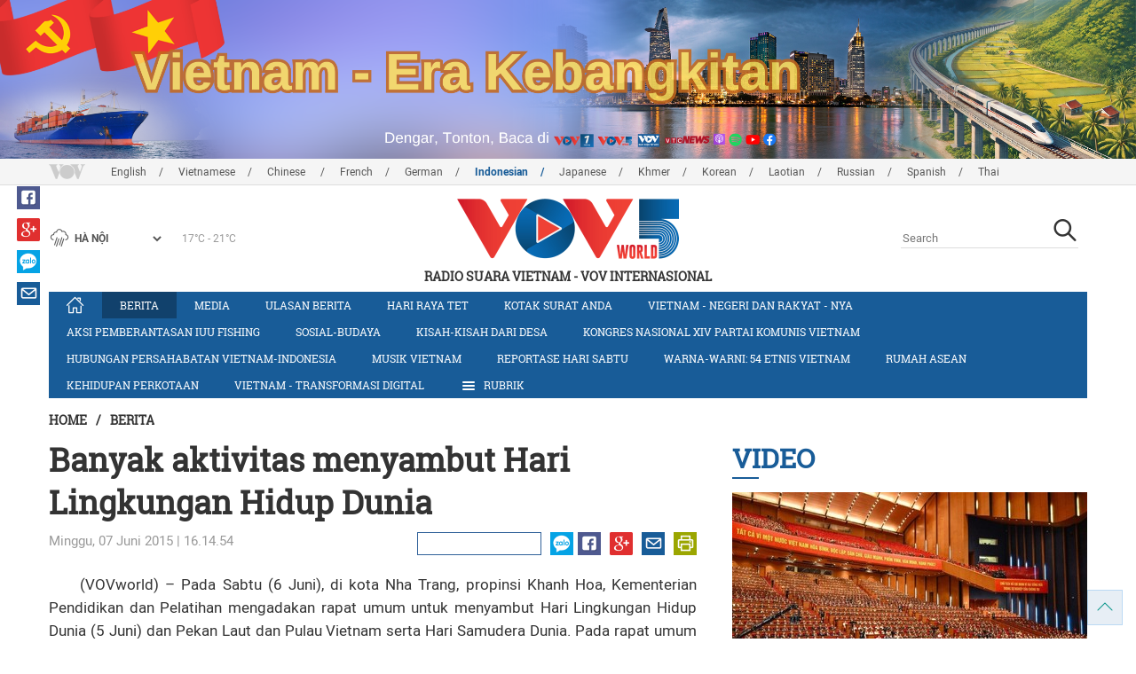

--- FILE ---
content_type: text/html; charset=utf-8
request_url: https://vovworld.vn/id-ID/berita/banyak-aktivitas-menyambut-hari-lingkungan-hidup-dunia-341152.vov
body_size: 14797
content:

<!DOCTYPE html>
<html xmlns="http://www.w3.org/1999/xhtml" xmlns:fb="http://www.facebook.com/2008/fbml" xmlns:og="http://ogp.me/ns#" itemscope="itemscope" itemtype="http://schema.org/WebPage" lang="en">
<head><title>
	Banyak aktivitas menyambut Hari Lingkungan Hidup Dunia
</title>
<!-- Meta -->
<meta http-equiv="content-type" content="text/html; charset=utf-8" /><meta name="robots" content="index,follow" /><meta id="ctl00_keywords" name="keywords" content="vovworld, vov, lingkungan hidup, dunia, Vietnam, aktivitas" /><meta id="ctl00_description" name="description" content="(VOVworld) – Pada Sabtu (6 Juni), di kota Nha Trang, propinsi Khanh Hoa, Kementerian Pendidikan dan Pelatihan mengadakan rapat umum untuk menyambut Hari Lingkungan Hidup Dunia (5 Juni) dan Pekan Laut dan Pulau Vietnam serta Hari Samudera Dunia. Pada rapat umum ini, Wakil Pimpinan Kementerian Pendidikan dan Pelatihan meminta kepada kader, pengelola, guru, dosen dan kira-kira 23 juta pelajar dan mahasiswa supaya aktif ikut serta pada aktivitas pembelaan lingkungan hidup, dan mengumpulkan sampah." /><meta http-equiv="X-UA-Compatible" content="IE=edge" /><link href="//static.vovworld.vn/favicon.ico" rel="shortcut icon" type="image/x-icon" /><meta name="viewport" content="width=device-width, initial-scale=1" />
<!-- Favicon -->
<!-- CSS Page -->

<script type="text/javascript" src="https://static.vovworld.vn/web/App_Themes/Jscripts/mobileswitcher.js"></script>
<link rel='stylesheet' href='https://static.vovworld.vn/web/App_Themes/Styles/css/news.min.css?v20220114' />

<link href="https://static.vovworld.vn/web/App_Themes/Jscripts/weather/css/widget_css.css?v20190423" rel="stylesheet" />
<link href="https://static.vovworld.vn/web/App_Themes/Jscripts/weather/css/weather-icons.min.css" rel="stylesheet" />
<link rel='stylesheet' href='https://static.vovworld.vn/web/App_Themes/Styles/css/ext.css?v20190423' />
<link rel='stylesheet' href="https://static.vovworld.vn/web/App_Themes/Styles/ZPlayer/zplayer.min.css" />
<style type="text/css">
.header .qc img {max-width: 100%;}
</style>

<!--[if lt IE 9]>
<script src="/Jscripts/modernizr.js"></script>
<script src="/Jscripts/respond.js"></script>
<![endif]-->
<script type="text/javascript">var currentServerDate = '26/01/2026 12.37.08';</script>
<script type="text/javascript">var root_url = "https://vovworld.vn/";</script>
<script type="text/javascript"> var host = 'https://vovworld.vn';</script>
<script type="text/javascript"> var loghost = 'https://vovworld.vn';</script>
<script type="text/javascript" src="https://static.vovworld.vn/web/App_Themes/Jscripts/vendor/jquery.min.js"></script>
<script type="text/javascript" src="https://static.vovworld.vn/web/App_Themes/Jscripts/jquery.popupWindow.js"></script>
<script type="text/javascript" src="https://static.vovworld.vn/web/App_Themes/Jscripts/ui2.js?v=20230414.1"></script>
<script type="text/javascript" src="https://static.vovworld.vn/web/App_Themes/Jscripts/swfobject.js"></script>
<script type="text/javascript" src="https://static.vovworld.vn/web/App_Themes/Jscripts/widget/widget.js?v=20230414"></script>
<script type="text/javascript" src="https://static.vovworld.vn/web/App_Themes/Styles/ZPlayer/zplayer.min.js"></script>
<script>
(function (i, s, o, g, r, a, m) {
i['GoogleAnalyticsObject'] = r; i[r] = i[r] || function () {
(i[r].q = i[r].q || []).push(arguments)
}, i[r].l = 1 * new Date(); a = s.createElement(o),
m = s.getElementsByTagName(o)[0]; a.async = 1; a.src = g; m.parentNode.insertBefore(a, m)
})(window, document, 'script', 'https://www.google-analytics.com/analytics.js', 'ga');
ga('create', 'UA-19805285-3', 'auto');
ga('create', 'UA-97237969-1', 'auto', 'clientTracker');
ga('send', 'pageview');
ga('clientTracker.send', 'pageview');
</script>
<!-- Global site tag (gtag.js) - Google Analytics -->
<script async src="https://www.googletagmanager.com/gtag/js?id=G-4H4V4C26SD"></script>
<script>
window.dataLayer = window.dataLayer || [];
function gtag() { dataLayer.push(arguments); }
gtag('js', new Date());
gtag('config', 'G-4H4V4C26SD');
</script>

<meta property="og:type" content="article" />
<meta property="og:url" content="https://vovworld.vn/id-ID/content/Mjc5ODE5.vov" />
<meta property="og:site_name" content="RADIO SUARA VIETNAM" />
<meta property="og:image" content="https://image.vovworld.vn/w500/Uploaded/vovworld/pcwvobzi/2015_06_07/1000-nguoi-dap-xe-huong-ung-ngay-moi-truong-the-gioi.jpg" />
<meta property="og:title" content="Banyak aktivitas menyambut Hari Lingkungan Hidup Dunia" />
<meta property="og:description" content="(VOVworld) – Pada Sabtu (6 Juni), di kota Nha Trang, propinsi Khanh Hoa, Kementerian Pendidikan dan Pelatihan mengadakan rapat umum untuk menyambut Hari Lingkungan Hidup Dunia (5 Juni) dan Pekan Laut dan Pulau Vietnam serta Hari Samudera Dunia. Pada rapat umum ini, Wakil Pimpinan Kementerian Pendidikan dan Pelatihan meminta kepada kader, pengelola, guru, dosen dan kira-kira 23 juta pelajar dan mahasiswa supaya aktif ikut serta pada aktivitas pembelaan lingkungan hidup, dan mengumpulkan sampah." />
<meta property="article:published_time" content="2015-06-07T16.14.54T+07.00" />
<meta property="article:section" content="Berita" />
<link rel="canonical" href="https://vovworld.vn/id-ID/berita/banyak-aktivitas-menyambut-hari-lingkungan-hidup-dunia-341152.vov" />
<meta content="vovworld, vov, lingkungan hidup, dunia, Vietnam, aktivitas" name="news_keywords" />
<style type="text/css">
.article__body table img {display: block;margin: 0 auto;}
.article__body .wide-image {width: 100% !important;}
.article__body .content_video, .article__body .jwplayer {clear: both;}
.jwrail {width: 90% !important;}
.desc {display: block;}
.article__body .picBox2 td, .article__body .picBoxRight td {text-align: center;}
.inner-video .story__thumb iframe.cms-video {width: 100%;margin-top: 10px;height: 300px;}
body.ja-JP .article__body span.desc, body.lo-LA .article__body span.desc {text-align: center;}
</style>
<script type="text/javascript" src="https://static.vovworld.vn/web/App_Themes/Jscripts/jwplayer/jwplayer.js"></script>
<script type="text/javascript" src="https://static.vovworld.vn/web/App_Themes/Jscripts/story.js?v=3.2"></script>
<script src="https://static.vovworld.vn/web/App_Themes/Jscripts/photoSwipe/dist/photoswipe.min.js" defer></script>
<script src="https://static.vovworld.vn/web/App_Themes/Jscripts/photoSwipe/dist/photoswipe-ui-default.min.js" defer></script>
<link rel='stylesheet' href='https://static.vovworld.vn/web/App_Themes/Jscripts/photoSwipe/dist/default-skin/default-skin.css' />
</head>
<body class="id-ID">
<form name="aspnetForm" method="post" action="/id-ID/berita/banyak-aktivitas-menyambut-hari-lingkungan-hidup-dunia-341152.vov" id="aspnetForm">
<div>
<input type="hidden" name="__VIEWSTATE" id="__VIEWSTATE" value="Q2nhgldD2IIH6Axlb0GZE6bKyDktLxSR7Lamh1vPpro1BXJjuw1Y2ylqQNHvm9ju5V5sTaYS/UGZQg3TfsJUxO1TUNRPi1o4WB4LSz8eJaZ6Kazf2DvvGVXvpyxEqFBA" />
</div>

<div>

	<input type="hidden" name="__VIEWSTATEGENERATOR" id="__VIEWSTATEGENERATOR" value="B37EEB7D" />
</div>
<div id="fb-root"></div>
<script>
(function (d, s, id) {
var js, fjs = d.getElementsByTagName(s)[0];
if (d.getElementById(id)) return;
js = d.createElement(s); js.id = id;
js.src = "//connect.facebook.net/en_US/sdk.js#xfbml=1&version=v2.6";
fjs.parentNode.insertBefore(js, fjs);
}(document, 'script', 'facebook-jssdk'));
</script>
<div class="l-wrapper">
<div id="go-top" style="display: block;">
<a href="#header"><i class="spr spr--goTop"></i></a>
</div>

<style>
.topbar .box a {
color: red;
font-weight:bold !important;
}
</style>
<script>
$(document).ready(function () {
setInterval('changecolor()', 2000);
})
function changecolor() {
var back = ["#1995D6", "#EF393A", "#009688"];
var rand = back[Math.floor(Math.random() * back.length)];
//console.log(rand);
$('.topbar .box a').css('color', rand);
}
</script>
<header class="header header--center">

<div id="adsctl00_Header1_ctl00" class="qc qc-center clearfix">
<div style=" margin:0 auto;"><a href='https://vovworld.vn/id-ID/vietnam-era-kebangkitan/995.vov' rel='191' class='adsitem' title='' target='_blank' tag='Vietnam - Ky nguyen vuon minh - Header'><img src='https://image.vovworld.vn/Uploaded/vovworld/Dgv/INDONESIA/indongangmoi_ZWTH.png' alt=''   /></a></div>
</div>
<script type="text/javascript">$(document).ready(function () {
rotatebanner('ctl00_Header1_ctl00', -9999, -1);
});
</script>
<div class="topbar">
<div class="l-grid">

<p class="language">


<a href="/en-US.vov" >English</a>



<a href="/vi-VN.vov" >Vietnamese</a>



<a href="/zh-CN.vov" >Chinese </a>



<a href="/fr-CH.vov" >French</a>



<a href="/de-DE.vov" >German</a>



<a href="/id-ID.vov"  class="is-active">Indonesian</a>



<a href="/ja-JP.vov" >Japanese</a>



<a href="/km-KH.vov" >Khmer</a>



<a href="/ko-KR.vov" >Korean</a>



<a href="/lo-LA.vov" >Laotian</a>



<a href="/ru-RU.vov" >Russian</a>



<a href="/es-ES.vov" >Spanish</a>



<a href="/th-TH.vov" >Thai</a>


</p>
<!-- language -->


<div id="weather-box" class="weather" class="tab-ctn">
<div id="weather-icon" style="float:left;"><i class="spr spr--w-snow"></i></div>
<select id="weather-location" style="float:left;" onchange="widgetWeather()"></select>
<div id="weather-temp" style="float:left;"><span class="temp">17°C - 26°C</span></div>
</div>

<div class="box" style="position: absolute; top: 110px; z-index: 15;">

</div>
</div>
</div>
<div class="l-grid">

<h1><a href="/id-ID.vov" class="logo" title="Indonesia"><span>RADIO SUARA VIETNAM - VOV INTERNASIONAL</span></a></h1>

<div class="search">
<input type="text" class="search__input txt_search txtsearch" data-lang="id-ID" placeholder="Search">
<button class="search__button btn_search"><i class="spr spr--search"></i></button>
</div>
</div>
</header>

<nav class="nav nav--center">
<div class="l-grid">
<ul class="nav__list">
<li class="nav__parent nav__parent--home">

<a href="/id-ID.vov"><i class="spr spr--home"></i></a>

</li>

<li class="nav__parent  is-active">
<a href='/id-ID/berita/480.vov' title="Berita" rel="480">Berita</a>
</li>

<li class="nav__parent ">
<a href='/id-ID/media/879.vov' title="Media" rel="879">Media</a>
</li>

<li class="nav__parent ">
<a href='/id-ID/ulasan-berita/481.vov' title="Ulasan Berita" rel="481">Ulasan Berita</a>
</li>

<li class="nav__parent ">
<a href='/id-ID/hari-raya-tet/676.vov' title="Hari Raya Tet" rel="676">Hari Raya Tet</a>
</li>

<li class="nav__parent ">
<a href='/id-ID/kotak-surat-anda/465.vov' title="Kotak Surat Anda" rel="465">Kotak Surat Anda</a>
</li>

<li class="nav__parent ">
<a href='/id-ID/vietnam-negeri-dan-rakyat-nya/981.vov' title="Vietnam - Negeri dan rakyat - nya" rel="981">Vietnam - Negeri dan rakyat - nya</a>
</li>

<li class="nav__parent ">
<a href='/id-ID/aksi-pemberantasan-iuu-fishing/1183.vov' title="Aksi Pemberantasan IUU Fishing" rel="1183">Aksi Pemberantasan IUU Fishing</a>
</li>

<li class="nav__parent ">
<a href='/id-ID/sosial-budaya/982.vov' title="Sosial-budaya" rel="982">Sosial-budaya</a>
</li>

<li class="nav__parent ">
<a href='/id-ID/kisah-kisah-dari-desa/429.vov' title="Kisah-kisah dari Desa" rel="429">Kisah-kisah dari Desa</a>
</li>

<li class="nav__parent ">
<a href='/id-ID/kongres-nasional-xiv-partai-komunis-vietnam/1048.vov' title="Kongres Nasional XIV Partai Komunis Vietnam " rel="1048">Kongres Nasional XIV Partai Komunis Vietnam </a>
</li>

<li class="nav__parent ">
<a href='/id-ID/hubungan-persahabatan-vietnam-indonesia/1039.vov' title="Hubungan Persahabatan Vietnam-Indonesia" rel="1039">Hubungan Persahabatan Vietnam-Indonesia</a>
</li>

<li class="nav__parent ">
<a href='/id-ID/musik-vietnam/514.vov' title="Musik Vietnam" rel="514">Musik Vietnam</a>
</li>

<li class="nav__parent ">
<a href='/id-ID/reportase-hari-sabtu/430.vov' title="Reportase Hari Sabtu" rel="430">Reportase Hari Sabtu</a>
</li>

<li class="nav__parent ">
<a href='/id-ID/warna-warni-54-etnis-vietnam/649.vov' title="Warna-warni: 54 etnis Vietnam" rel="649">Warna-warni: 54 etnis Vietnam</a>
</li>

<li class="nav__parent ">
<a href='/id-ID/rumah-asean/426.vov' title="Rumah ASEAN" rel="426">Rumah ASEAN</a>
</li>

<li class="nav__parent ">
<a href='/id-ID/kehidupan-perkotaan/1151.vov' title="Kehidupan Perkotaan" rel="1151">Kehidupan Perkotaan</a>
</li>

<li class="nav__parent ">
<a href='/id-ID/vietnam-transformasi-digital/1152.vov' title="Vietnam - Transformasi Digital" rel="1152">Vietnam - Transformasi Digital</a>
</li>

<li class="nav__parent all-section">
<a href="javascript:void(0);"><i class="spr spr--bars"></i>Rubrik</a>
<ul class="nav__child">

<li>
<a href='/id-ID/make-in-vietnam/1093.vov' title="Make in Vietnam" rel="1093">Make in Vietnam</a>
</li>

<li>
<a href='/id-ID/vietnam-era-kebangkitan/995.vov' title="Vietnam - Era Kebangkitan" rel="995">Vietnam - Era Kebangkitan</a>
</li>

<li>
<a href='/id-ID/ekonomi-vietnam/688.vov' title="Ekonomi Vietnam" rel="688">Ekonomi Vietnam</a>
</li>

<li>
<a href='/id-ID/kehidupan-perkotaan/1151.vov' title="Kehidupan Perkotaan" rel="1151">Kehidupan Perkotaan</a>
</li>

<li>
<a href='/id-ID/vietnam-transformasi-digital/1152.vov' title="Vietnam - Transformasi Digital" rel="1152">Vietnam - Transformasi Digital</a>
</li>

</ul>
</li>
<li class="nav__parent is-last">
<a href="javascript:(void);"><i class="spr spr--search-white"></i></a>
<div class="nav__search">
<input type="text" class="search__input txt_search txtsearch2" data-lang="id-ID" placeholder="Search">
<button class="search__button btn_search2">Tìm kiếm</button>
</div>
</li>
</ul>
</div>
</nav>
<!--end box-menu-->


<main class="">

<div class="l-grid">

<div class="breadcrumbs">
<a itemprop="title" href="/id-ID.vov">Home</a>
<span class="split">/</span>
<a id="ctl00_mainContent_BreadCumb1_hlZone" itemprop="title" href="/id-ID/berita/480.vov">Berita</a>
</div>

<div class="article-page__content">
<div class="l-grid__main">
<article class="article" id="cms-main-article">
<header class="article__header cms-title">
<h1>Banyak aktivitas menyambut Hari Lingkungan Hidup Dunia</h1>
</header>
<div class="article__meta">

<time>Minggu, 07 Juni 2015 | 16.14.54</time>
<div class="article__social">
<div style="float: left">
<div class="fb-like" data-href="https://vovworld.vn/id-ID/content/Mjc5ODE5.vov" data-layout="button_count" data-action="like" data-size="small" data-show-faces="true" data-share="true"></div>
</div>
<a href="https://www.facebook.com/vov5indonesia/" target="_blank"><i class="spr spr--fb"></i></a>
<a href="javascript:;" class="sendsocial foo-glus" rel="gplus"><i class="spr spr--gplus"></i></a>
<div style="float: left; margin-left: 5px;" class="zalo-share-button" data-href="https://vovworld.vn/id-ID/content/Mjc5ODE5.vov" data-oaid="2892115417498936311" data-layout="icon" data-customize="true">
<a href="javascript:void(0);"><i class="spr spr--zalo"></i></a>
</div>
<a href="mailto:email@domain.com?subject=Banyak aktivitas menyambut Hari Lingkungan Hidup Dunia&amp;body=https%3a%2f%2fvovworld.vn%2fid-ID%2fberita%2fbanyak-aktivitas-menyambut-hari-lingkungan-hidup-dunia-341152.vov" id="ctl00_mainContent_sendmailContent1"><i class="spr spr--email"></i></a>
<a href="javascript:;" onclick="printdiv('#cms-main-article', 'https://static.vovworld.vn/w/App_Themes/styles/img/logo.png');return false;"><i class="spr spr--print"></i></a>
</div>
</div>
<div class="article__sapo cms-desc">

</div>
<div class="article__body cms-body">
<p style="text-align: justify;"><span class="Apple-tab-span" style="white-space: pre;">	</span>(VOVworld) – Pada Sabtu (6 Juni), di kota Nha Trang, propinsi Khanh Hoa, Kementerian Pendidikan dan Pelatihan mengadakan rapat umum untuk menyambut Hari Lingkungan Hidup Dunia (5 Juni) dan Pekan Laut dan Pulau Vietnam serta Hari Samudera Dunia. Pada rapat umum ini, Wakil Pimpinan Kementerian Pendidikan dan Pelatihan meminta kepada kader, pengelola, guru, dosen dan kira-kira 23 juta pelajar dan mahasiswa supaya aktif ikut serta pada aktivitas pembelaan lingkungan hidup, dan mengumpulkan sampah.<br>
<br>
</p>
<div style="text-align: center;"><em><img alt="Banyak aktivitas menyambut Hari Lingkungan Hidup Dunia - ảnh 1" src="https://image.vovworld.vn/w730/uploaded/vovworld/pcwvobzi/2015_06_07/1000-nguoi-dap-xe-huong-ung-ngay-moi-truong-the-gioi.jpg" style="width: 450px; height: 240px;" class="cms-photo" data-photo-original-src="https://static.vovworld.vn/uploaded/huongtra/2015_06_07/1000-nguoi-dap-xe-huong-ung-ngay-moi-truong-the-gioi.jpg"><br>
Banyak aktivitas menyambut Hari Lingkungan Hidup Dunia<br>
(Foto : baomoi.com)</em></div>
<p style="text-align: justify;"><span class="Apple-tab-span" style="white-space: pre;">	</span>Kementerian Pendidikan dan Pelatihan meminta kepada seluruh instansi supaya aktif ikut serta pada pembelaan lingkungan hidup, adaptasi perubahan iklim, turut membela kedaulatan laut dan pulau Vietnam. Pada hari yang sama, kotamadya Gia Nghia, propinsi Dac Nong mengadakan pameran dengan ratusan foto, benda tentang konservasi alam. Bersamaan itu mencanangkan kampanye komunikasi “Membela hutan, binatang liar dan lingkungan hidup” dengan&nbsp; tema “<em>Berssama-sama melakukan konsumsi secara bertanggung jawab – demi satu bumi yang berkesinambunga</em>n”. Komite rakyat kota Da Nang mengadakan rapat umum. Di sini, pemerintahan kota Da Nang menyerukan kepada rakyat supaya meningkatkan kesadaran pembelaan sumber daya alam, dan lingkungan laut, para nelayan supaya terus merapati laut, turut membela kedaulatan pulau dan laut Vietnam.</p>
<p style="text-align: justify;"><span class="Apple-tab-span" style="white-space: pre;">	</span>Pada Minggu (7 Juni), di Lapangan pusat kotamadya Cat Ba, kabupaten Cat Hai, Hai Phong berrlangsung &nbsp;rapat umum memulai program :"<em>Demi lingkungan hidup nasional yang hijau 2015” </em>dengan tema “<em>Mengembangkan pariwistasa yang berkaitan dengan membela lingkungan laut”. </em>Program ini dilakukan untuk meningkatkan pemahaman, tanggung jawab badan usaha, komunitas tentang pengembangan pariwisata yang berkaitan dengan pembelaan lingkungan hidup di daerah pantai./.</p>
</div>



<div class="footer__social">
<div class="article__social">
<a href="javascript:;" class="sendsocial foo-fb" rel="facebook"><i class="spr spr--fb"></i></a>
<a href="javascript:;" class="sendsocial foo-glus" rel="gplus"><i class="spr spr--gplus"></i></a>
<div style="float: left; margin-left: 5px;" class="zalo-share-button" data-href="https://vovworld.vn/id-ID/content/Mjc5ODE5.vov" data-oaid="2892115417498936311" data-layout="icon" data-customize="true">
<a href="javascript:void(0);"><i class="spr spr--zalo"></i></a>
</div>
<a href="mailto:email@domain.com?subject=Banyak aktivitas menyambut Hari Lingkungan Hidup Dunia&amp;body=https%3a%2f%2fvovworld.vn%2fid-ID%2fberita%2fbanyak-aktivitas-menyambut-hari-lingkungan-hidup-dunia-341152.vov" id="ctl00_mainContent_sendmailContent2"><i class="spr spr--email"></i></a>
<a href="javascript:;" onclick="printdiv('#cms-main-article', 'https://static.vovworld.vn/w/App_Themes/styles/img/logo.png');return false;"><i class="spr spr--print"></i></a>
</div>
</div>

<div class="article__tagCloud">
<h3><span>Tag</span></h3>
<p>
<a href="/id-ID/tags/vovworld.vov" title="vovworld">vovworld</a><a href="/id-ID/tags/vov.vov" title=" vov"> vov</a><a href="/id-ID/tags/lingkungan-hidup.vov" title=" lingkungan hidup"> lingkungan hidup</a><a href="/id-ID/tags/dunia.vov" title=" dunia"> dunia</a><a href="/id-ID/tags/vietnam.vov" title=" Vietnam"> Vietnam</a><a href="/id-ID/tags/aktivitas.vov" title=" aktivitas"> aktivitas</a>
</p>
</div>


<section class="article__relate">

</section>

<div class="article__comments">
<h3 class="title"><i class="spr spr--comment"></i>Komentar</h3>

<div class="fyi fyi-665 mb10">
<div class="box"></div>
</div>
<div class="input" id="commentbox">
<div class="input-group">
<input type="text" id="txtName" placeholder="Nama Anda" class="name form-control" />
<input class="email form-control" type="email" placeholder="Email Anda" id="txtMail">
<textarea class="form-control" placeholder="Umpan Balik " id="txtContent" rows="5"></textarea>
</div>
<div class="action">
<div class="pull-right">
<button class="btn btn-sm btnSubmit" id="btnComment" content="279819" parent="0" data-lang="id-ID">Submit</button>
</div>
</div>
</div>
</div>
<script type="text/javascript">
var commentCount=0;
function loadcomment() {
var currentPage=$('#viewmorecomment').attr('rel');
$(".loadingcomment").show();
jQuery.ajax({ url: '/ajax/comment.aspx', type: 'POST', data: { cid: 279819, page: currentPage }, success: function(data) {
console.log(data);
$('#commentlist').append(data);
$('#viewmorecomment').attr('rel', parseInt(currentPage) + 1);
var countshow = parseInt(currentPage) * 5;
if(countshow >= commentCount){
$('#pagging').css('display','none');
}
$('html, body').animate({
//scrollTop: $("#commentlist").offset().top
}, 1000);
$(".loadingcomment").hide();
}});
}
</script>

<section class="article__relate">

<section class="article__relate">
<header class="relate__header">
<a href="javascript:void(0);">Yang lain</a>
</header>
<div class="relate__body">

<article class="story">
<figure class="story__thumb">
<a href="/id-ID/berita/myanmar-masuk-tahap-terakhir-pemilu-1462220.vov" title="Myanmar Masuk Tahap Terakhir Pemilu">
<img src="https://image.vovworld.vn/200x120/Uploaded/vovworld/Ayhpukv/2026_01_25/img_0986_QTRO.jpeg" alt="Myanmar Masuk Tahap Terakhir Pemilu" title="Myanmar Masuk Tahap Terakhir Pemilu" />
</a>
</figure>
<h2 class="story__heading">
<a href="/id-ID/berita/myanmar-masuk-tahap-terakhir-pemilu-1462220.vov" title="Myanmar Masuk Tahap Terakhir Pemilu">Myanmar Masuk Tahap Terakhir Pemilu</a>
</h2>
</article>

<article class="story">
<figure class="story__thumb">
<a href="/id-ID/berita/presiden-as-d-trump-peringatan-pengenaan-tarif-100-untuk-barang-kanada-1462218.vov" title="Presiden AS D. Trump Peringatan Pengenaan Tarif 100% untuk Barang Kanada">
<img src="https://image.vovworld.vn/200x120/Uploaded/vovworld/Ayhpukv/2026_01_25/img_0988_TWVA.jpeg" alt="Presiden AS D. Trump Peringatan Pengenaan Tarif 100% untuk Barang Kanada" title="Presiden AS D. Trump Peringatan Pengenaan Tarif 100% untuk Barang Kanada" />
</a>
</figure>
<h2 class="story__heading">
<a href="/id-ID/berita/presiden-as-d-trump-peringatan-pengenaan-tarif-100-untuk-barang-kanada-1462218.vov" title="Presiden AS D. Trump Peringatan Pengenaan Tarif 100% untuk Barang Kanada">Presiden AS D. Trump Peringatan Pengenaan Tarif 100% untuk Barang Kanada</a>
</h2>
</article>

<article class="story">
<figure class="story__thumb">
<a href="/id-ID/berita/harapan-baru-untuk-konflik-rusia-ukraina-1462216.vov" title="Harapan Baru untuk Konflik Rusia-Ukraina">
<img src="https://image.vovworld.vn/200x120/Uploaded/vovworld/Ayhpukv/2026_01_25/img_0987_XUSQ.jpeg" alt="Harapan Baru untuk Konflik Rusia-Ukraina" title="Harapan Baru untuk Konflik Rusia-Ukraina" />
</a>
</figure>
<h2 class="story__heading">
<a href="/id-ID/berita/harapan-baru-untuk-konflik-rusia-ukraina-1462216.vov" title="Harapan Baru untuk Konflik Rusia-Ukraina">Harapan Baru untuk Konflik Rusia-Ukraina</a>
</h2>
</article>

<article class="story">
<figure class="story__thumb">
<a href="/id-ID/berita/vietnam-mendampingi-komunitas-buddhis-internasional-demi-perdamaian-dan-pembangunan-1462210.vov" title="Vietnam Mendampingi Komunitas Buddhis Internasional demi Perdamaian dan Pembangunan">
<img src="https://image.vovworld.vn/200x120/Uploaded/vovworld/Ayhpukv/2026_01_25/img_0985_PDON.jpeg" alt="Vietnam Mendampingi Komunitas Buddhis Internasional demi Perdamaian dan Pembangunan" title="Vietnam Mendampingi Komunitas Buddhis Internasional demi Perdamaian dan Pembangunan" />
</a>
</figure>
<h2 class="story__heading">
<a href="/id-ID/berita/vietnam-mendampingi-komunitas-buddhis-internasional-demi-perdamaian-dan-pembangunan-1462210.vov" title="Vietnam Mendampingi Komunitas Buddhis Internasional demi Perdamaian dan Pembangunan">Vietnam Mendampingi Komunitas Buddhis Internasional demi Perdamaian dan Pembangunan</a>
</h2>
</article>

</div>
</section>

</section>
</article>
</div>
<div class="l-grid__sub">

<script type="text/javascript">
$(document).ready(function () {
$('.popupbutton').click(function (event) {
event.preventDefault();
//window.open($(this).attr("href"), "popupWindow", "width=510,height=70,scrollbars=yes");
popupwindow($(this).attr("data-src"), 'Radio Box', 510, 70);
});
});
</script>
<div class="sidebar">

<div class="video-aside">
<div class="sidebar__title">
<a href="/id-ID/video/722.vov" title="Video">
<span>Video</span>
</a>
</div>
<div class="video__content">
<div class="main">

<article class="story">
<figure class="story__thumb">
<a href="/id-ID/media/kongres-nasional-xiv-pkv-demi-vietnam-yang-perkasa-1462384.vov" title="Kongres Nasional XIV PKV: Demi Vietnam yang Perkasa">
<img src="https://image.vovworld.vn/400x240/Uploaded/vovworld/ngotju/2026_01_26/a12_hcpp_GWMD.jpg" alt="Kongres Nasional XIV PKV: Demi Vietnam yang Perkasa" title="Kongres Nasional XIV PKV: Demi Vietnam yang Perkasa" />
</a>
</figure>
<h2 class="story__heading">
<a href="/id-ID/media/kongres-nasional-xiv-pkv-demi-vietnam-yang-perkasa-1462384.vov" title="Kongres Nasional XIV PKV: Demi Vietnam yang Perkasa">Kongres Nasional XIV PKV: Demi Vietnam yang Perkasa</a>
</h2>
</article>

</div>
<div class="sub">

<article class="story">
<figure class="story__thumb">
<a href="/id-ID/media/melihat-kembali-tahun-2025-melalui-gambar-gambar-yang-mengesankan-1453098.vov" title="Melihat Kembali Tahun 2025 melalui Gambar-Gambar yang Mengesankan">
<img src="https://image.vovworld.vn/200x120/Uploaded/vovworld/ngotju/2025_12_28/cover_TWTQ.jpg" alt="Melihat Kembali Tahun 2025 melalui Gambar-Gambar yang Mengesankan" title="Melihat Kembali Tahun 2025 melalui Gambar-Gambar yang Mengesankan" />
</a>
</figure>
<h2 class="story__heading">
<a href="/id-ID/media/melihat-kembali-tahun-2025-melalui-gambar-gambar-yang-mengesankan-1453098.vov" title="Melihat Kembali Tahun 2025 melalui Gambar-Gambar yang Mengesankan">Melihat Kembali Tahun 2025 melalui Gambar-Gambar yang Mengesankan</a>
</h2>
</article>

<article class="story">
<figure class="story__thumb">
<a href="/id-ID/media/jiwa-jagung-dalam-mangkuk-pho-di-dataran-tinggi-batu-1444738.vov" title="Jiwa Jagung dalam Mangkuk Pho di Dataran Tinggi Batu">
<img src="https://image.vovworld.vn/200x120/Uploaded/vovworld/CuhbatNauVaqb/2025_11_28/1411-anhphongo_KTGH.png" alt="Jiwa Jagung dalam Mangkuk Pho di Dataran Tinggi Batu" title="Jiwa Jagung dalam Mangkuk Pho di Dataran Tinggi Batu" />
</a>
</figure>
<h2 class="story__heading">
<a href="/id-ID/media/jiwa-jagung-dalam-mangkuk-pho-di-dataran-tinggi-batu-1444738.vov" title="Jiwa Jagung dalam Mangkuk Pho di Dataran Tinggi Batu">Jiwa Jagung dalam Mangkuk Pho di Dataran Tinggi Batu</a>
</h2>
</article>

</div>
</div>
</div>


<div class="list-aside">
<div class="sidebar__title">
<a href="javscript:void(0);">Terpopuler</a>
</div>
<div class="list-aside__content">

<article class="story">
<figure class="story__thumb">
<a href="/id-ID/berita/masyarakat-indonesia-terkesan-dengan-skala-kongres-nasional-xiv-partai-komunis-vietnam-1460105.vov" title="Masyarakat Indonesia Terkesan dengan Skala Kongres Nasional XIV Partai Komunis Vietnam">
<img src="https://image.vovworld.vn/120x90/Uploaded/vovworld/CuhbatNauVaqb/2026_01_20/af506382-2c11-4004-8215-8f8fcb736876_IMDL.jpg" alt="Masyarakat Indonesia Terkesan dengan Skala Kongres Nasional XIV Partai Komunis Vietnam" title="Masyarakat Indonesia Terkesan dengan Skala Kongres Nasional XIV Partai Komunis Vietnam" />
</a>
</figure>
<h2 class="story__heading">
<a href="/id-ID/berita/masyarakat-indonesia-terkesan-dengan-skala-kongres-nasional-xiv-partai-komunis-vietnam-1460105.vov" title="Masyarakat Indonesia Terkesan dengan Skala Kongres Nasional XIV Partai Komunis Vietnam">

Masyarakat Indonesia Terkesan dengan Skala Kongres Nasional XIV Partai Komunis Vietnam
</a>
</h2>
</article>

<article class="story">
<figure class="story__thumb">
<a href="/id-ID/berita/vietnam-menerima-undangan-untuk-berpartisipasi-dalam-dewan-perdamaian-jalur-gaza-1459373.vov" title="Vietnam Menerima Undangan untuk Berpartisipasi dalam Dewan Perdamaian Jalur Gaza">
<img src="https://image.vovworld.vn/120x90/Uploaded/vovworld/ngotju/2026_01_19/01vietnamnhanloimoi_AKKO.jpg" alt="Vietnam Menerima Undangan untuk Berpartisipasi dalam Dewan Perdamaian Jalur Gaza" title="Vietnam Menerima Undangan untuk Berpartisipasi dalam Dewan Perdamaian Jalur Gaza" />
</a>
</figure>
<h2 class="story__heading">
<a href="/id-ID/berita/vietnam-menerima-undangan-untuk-berpartisipasi-dalam-dewan-perdamaian-jalur-gaza-1459373.vov" title="Vietnam Menerima Undangan untuk Berpartisipasi dalam Dewan Perdamaian Jalur Gaza">

Vietnam Menerima Undangan untuk Berpartisipasi dalam Dewan Perdamaian Jalur Gaza
</a>
</h2>
</article>

<article class="story">
<figure class="story__thumb">
<a href="/id-ID/berita/upacara-pembukaan-kongres-nasional-xiv-pkv-berlangsung-dengan-khidmat-1459806.vov" title="Upacara Pembukaan Kongres Nasional XIV PKV Berlangsung dengan Khidmat">
<img src="https://image.vovworld.vn/120x90/Uploaded/vovworld/CuhbatNauVaqb/2026_01_20/phacc89nacc81nhkhaimacca3cdacca3ihocca3cc82i_anh1_DERJ.jpg" alt="Upacara Pembukaan Kongres Nasional XIV PKV Berlangsung dengan Khidmat" title="Upacara Pembukaan Kongres Nasional XIV PKV Berlangsung dengan Khidmat" />
</a>
</figure>
<h2 class="story__heading">
<a href="/id-ID/berita/upacara-pembukaan-kongres-nasional-xiv-pkv-berlangsung-dengan-khidmat-1459806.vov" title="Upacara Pembukaan Kongres Nasional XIV PKV Berlangsung dengan Khidmat">

Upacara Pembukaan Kongres Nasional XIV PKV Berlangsung dengan Khidmat
</a>
</h2>
</article>

<article class="story">
<figure class="story__thumb">
<a href="/id-ID/berita/kongres-nasional-xiv-pkv-dimulai-tanggal-19-januari-di-ibu-kota-hanoi-1459236.vov" title="Kongres Nasional XIV PKV Dimulai Tanggal 19 Januari, di Ibu Kota Hanoi">
<img src="https://image.vovworld.vn/120x90/Uploaded/vovworld/ngotju/2026_01_19/1-dhlanthuxivcuadang1_YNPW.jpg" alt="Kongres Nasional XIV PKV Dimulai Tanggal 19 Januari, di Ibu Kota Hanoi" title="Kongres Nasional XIV PKV Dimulai Tanggal 19 Januari, di Ibu Kota Hanoi" />
</a>
</figure>
<h2 class="story__heading">
<a href="/id-ID/berita/kongres-nasional-xiv-pkv-dimulai-tanggal-19-januari-di-ibu-kota-hanoi-1459236.vov" title="Kongres Nasional XIV PKV Dimulai Tanggal 19 Januari, di Ibu Kota Hanoi">

Kongres Nasional XIV PKV Dimulai Tanggal 19 Januari, di Ibu Kota Hanoi
</a>
</h2>
</article>

<article class="story">
<figure class="story__thumb">
<a href="/id-ID/berita/penutupan-kongres-nasional-xiv-pkv-sekjen-to-lam-terpilih-kembali-sebagai-sekjen-ks-pkv-angkatan-xiv-1461625.vov" title="Penutupan Kongres Nasional XIV PKV, Sekjen To Lam Terpilih Kembali sebagai Sekjen KS PKV Angkatan XIV">
<img src="https://image.vovworld.vn/120x90/Uploaded/vovworld/ngotju/2026_01_23/phananh-bemacdhxiv-anh1_RZFH.jpg" alt="Penutupan Kongres Nasional XIV PKV, Sekjen To Lam Terpilih Kembali sebagai Sekjen KS PKV Angkatan XIV" title="Penutupan Kongres Nasional XIV PKV, Sekjen To Lam Terpilih Kembali sebagai Sekjen KS PKV Angkatan XIV" />
</a>
</figure>
<h2 class="story__heading">
<a href="/id-ID/berita/penutupan-kongres-nasional-xiv-pkv-sekjen-to-lam-terpilih-kembali-sebagai-sekjen-ks-pkv-angkatan-xiv-1461625.vov" title="Penutupan Kongres Nasional XIV PKV, Sekjen To Lam Terpilih Kembali sebagai Sekjen KS PKV Angkatan XIV">

Penutupan Kongres Nasional XIV PKV, Sekjen To Lam Terpilih Kembali sebagai Sekjen KS PKV Angkatan XIV
</a>
</h2>
</article>

</div>
</div>


<div class="todayradio-aside">
<div class="audio-action-sidebar">

<button class="audio-action__btn is-first openmedia popupbutton" data-src="/RadioPlayer.aspx?c=channel5"><span>Mendengarkan langsung</span></button>


</div>
<div class="sidebar__title ">
<a href="javascript:void(0);">
<span>Isi Siaran Sepekan</span>
</a>
</div>
<div class="todayradio__content">

<a href="/id-ID/isi-siaran-sepekan/25012026-1462285.vov">
<i class="spr spr--calendar"></i>
<span>
25/01/2026
</span>
</a>

<a href="/id-ID/isi-siaran-sepekan/24012026-1462082.vov">
<i class="spr spr--calendar"></i>
<span>
24/01/2026
</span>
</a>

<a href="/id-ID/isi-siaran-sepekan/23012026-1461778.vov">
<i class="spr spr--calendar"></i>
<span>
23/01/2026
</span>
</a>

<a href="/id-ID/isi-siaran-sepekan/22012026-1461284.vov">
<i class="spr spr--calendar"></i>
<span>
22/01/2026
</span>
</a>

<a href="/id-ID/isi-siaran-sepekan/21012026-1460797.vov">
<i class="spr spr--calendar"></i>
<span>
21/01/2026
</span>
</a>

</div>
</div>


<div class="list-aside">
<div class="sidebar__title ">
<a href="/id-ID/eventlist.vov">Peristiwa</a>
</div>


<div class="list-aside__content">
<h3 class="mini-title">
<a href="/id-ID/event/vietnam-negara-start-up/658.vov" title="VIETNAM : NEGARA START-UP">VIETNAM : NEGARA START-UP</a>
</h3>

<article class="story">
<figure class="story__thumb">
<a href="/id-ID/berita/pembukaan-sidang-pleno-ke-2-ks-pkv-angkatan-xiii-960169.vov" title="Pembukaan Sidang Pleno ke-2 KS PKV Angkatan XIII">
<img src="https://image.vovworld.vn/120x90/Uploaded/vovworld/CuhbatNauVaqb/2021_03_08/12-anh1-khaimachoinghilanthu2banchaphanhtw_XJID.jpg" alt="Pembukaan Sidang Pleno ke-2 KS PKV Angkatan XIII" title="Pembukaan Sidang Pleno ke-2 KS PKV Angkatan XIII" />
</a>
</figure>
<h2 class="story__heading">
<a href="/id-ID/berita/pembukaan-sidang-pleno-ke-2-ks-pkv-angkatan-xiii-960169.vov" title="Pembukaan Sidang Pleno ke-2 KS PKV Angkatan XIII">Pembukaan Sidang Pleno ke-2 KS PKV Angkatan XIII</a>
</h2>
</article>

<article class="story">
<figure class="story__thumb">
<a href="/id-ID/berita/menggugah-potensi-dan-peranan-perempuan-pada-periode-baru-960299.vov" title="Menggugah Potensi dan Peranan Perempuan Pada Periode Baru">
<img src="https://image.vovworld.vn/120x90/Uploaded/vovworld/ycgvpuiq/2021_03_08/tinpa-anh2-khoidaytiemnangvaitrocuaphunu_ZUPK.jpg" alt="Menggugah Potensi dan Peranan Perempuan Pada Periode Baru" title="Menggugah Potensi dan Peranan Perempuan Pada Periode Baru" />
</a>
</figure>
<h2 class="story__heading">
<a href="/id-ID/berita/menggugah-potensi-dan-peranan-perempuan-pada-periode-baru-960299.vov" title="Menggugah Potensi dan Peranan Perempuan Pada Periode Baru">Menggugah Potensi dan Peranan Perempuan Pada Periode Baru</a>
</h2>
</article>

<article class="story">
<figure class="story__thumb">
<a href="/id-ID/berita/festival-musim-semi-merah-2021-terima-lebih-dari-8300-unit-darah-melampaui-rencana-yang-ditetapkan-960207.vov" title="Festival “Musim Semi Merah” 2021 Terima Lebih Dari 8.300 Unit Darah, Melampaui Rencana yang Ditetapkan">
<img src="https://image.vovworld.vn/120x90/Uploaded/vovworld/cqdhcajwp/2021_03_08/7-lehoixuanhong2021tiepnhanhon8300dvmau_BKDL.jpg" alt="Festival “Musim Semi Merah” 2021 Terima Lebih Dari 8.300 Unit Darah, Melampaui Rencana yang Ditetapkan" title="Festival “Musim Semi Merah” 2021 Terima Lebih Dari 8.300 Unit Darah, Melampaui Rencana yang Ditetapkan" />
</a>
</figure>
<h2 class="story__heading">
<a href="/id-ID/berita/festival-musim-semi-merah-2021-terima-lebih-dari-8300-unit-darah-melampaui-rencana-yang-ditetapkan-960207.vov" title="Festival “Musim Semi Merah” 2021 Terima Lebih Dari 8.300 Unit Darah, Melampaui Rencana yang Ditetapkan">Festival “Musim Semi Merah” 2021 Terima Lebih Dari 8.300 Unit Darah, Melampaui Rencana yang Ditetapkan</a>
</h2>
</article>

<article class="story">
<figure class="story__thumb">
<a href="/id-ID/vietnam-negeri-dan-rakyat-nya/lelaki-etnis-minoritas-e-de-dengan-hasrat-melakukan-usaha-startup-dari-produk-pertanian-kampung-halaman-827222.vov" title="Lelaki etnis minoritas E De dengan hasrat melakukan usaha startup dari produk pertanian kampung halaman">
<img src="https://image.vovworld.vn/120x90/Uploaded/vovworld/bpiwqvlw/2020_02_17/cafe_vov_1__oqxn_bvlk_FPIM.jpg" alt="Lelaki etnis minoritas E De dengan hasrat melakukan usaha startup dari produk pertanian kampung halaman" title="Lelaki etnis minoritas E De dengan hasrat melakukan usaha startup dari produk pertanian kampung halaman" />
</a>
</figure>
<h2 class="story__heading">
<a href="/id-ID/vietnam-negeri-dan-rakyat-nya/lelaki-etnis-minoritas-e-de-dengan-hasrat-melakukan-usaha-startup-dari-produk-pertanian-kampung-halaman-827222.vov" title="Lelaki etnis minoritas E De dengan hasrat melakukan usaha startup dari produk pertanian kampung halaman">Lelaki etnis minoritas E De dengan hasrat melakukan usaha startup dari produk pertanian kampung halaman</a>
</h2>
</article>

<article class="story">
<figure class="story__thumb">
<a href="/id-ID/sosial-budaya/membawa-ekosistem-startup-kreatif-vietnam-dunia-internasional-809979.vov" title="Membawa ekosistem startup kreatif Vietnam dunia internasional">
<img src="https://image.vovworld.vn/120x90/Uploaded/vovworld/bpiwqvlw/2019_12_12/qgkn_YCNT.jpg" alt="Membawa ekosistem startup kreatif Vietnam dunia internasional" title="Membawa ekosistem startup kreatif Vietnam dunia internasional" />
</a>
</figure>
<h2 class="story__heading">
<a href="/id-ID/sosial-budaya/membawa-ekosistem-startup-kreatif-vietnam-dunia-internasional-809979.vov" title="Membawa ekosistem startup kreatif Vietnam dunia internasional">Membawa ekosistem startup kreatif Vietnam dunia internasional</a>
</h2>
</article>

</div>



<div class="list-aside__content">
<h3 class="mini-title">
<a href="/id-ID/event/kedaulatan-laut-dan-pulau-vietnam/600.vov" title="Kedaulatan Laut dan Pulau Vietnam">Kedaulatan Laut dan Pulau Vietnam</a>
</h3>

<article class="story">
<figure class="story__thumb">
<a href="/id-ID/berita/orang-vietnam-di-eropa-menyampaikan-kesepenuhan-hati-tentang-laut-dan-pulau-kampung-halaman-1206804.vov" title="Orang Vietnam di Eropa Menyampaikan Kesepenuhan Hati tentang Laut dan Pulau Kampung Halaman">
<img src="https://image.vovworld.vn/120x90/Uploaded/vovworld/CuhbatNauVaqb/2023_06_12/09anh2nguoiviettaichauauguigamtamhuyetbiendaoquehuong_OWHO.jpg" alt="Orang Vietnam di Eropa Menyampaikan Kesepenuhan Hati tentang Laut dan Pulau Kampung Halaman" title="Orang Vietnam di Eropa Menyampaikan Kesepenuhan Hati tentang Laut dan Pulau Kampung Halaman" />
</a>
</figure>
<h2 class="story__heading">
<a href="/id-ID/berita/orang-vietnam-di-eropa-menyampaikan-kesepenuhan-hati-tentang-laut-dan-pulau-kampung-halaman-1206804.vov" title="Orang Vietnam di Eropa Menyampaikan Kesepenuhan Hati tentang Laut dan Pulau Kampung Halaman">Orang Vietnam di Eropa Menyampaikan Kesepenuhan Hati tentang Laut dan Pulau Kampung Halaman</a>
</h2>
</article>

<article class="story">
<figure class="story__thumb">
<a href="/id-ID/berita/pameran-hoang-sa-truong-sa-wilayah-viet-nam-bukti-bukti-sejarah-dan-hukum-di-provinsi-cao-bang-1116119.vov" title="Pameran “Hoang Sa, Truong Sa Wilayah Viet Nam - Bukti-Bukti Sejarah dan Hukum di Provinsi Cao Bang">
<img src="https://image.vovworld.vn/120x90/Uploaded/vovworld/fsmaz/2022_07_09/17trienlamhoangsatruongsataicaobang_IYLR.jpg" alt="Pameran “Hoang Sa, Truong Sa Wilayah Viet Nam - Bukti-Bukti Sejarah dan Hukum di Provinsi Cao Bang" title="Pameran “Hoang Sa, Truong Sa Wilayah Viet Nam - Bukti-Bukti Sejarah dan Hukum di Provinsi Cao Bang" />
</a>
</figure>
<h2 class="story__heading">
<a href="/id-ID/berita/pameran-hoang-sa-truong-sa-wilayah-viet-nam-bukti-bukti-sejarah-dan-hukum-di-provinsi-cao-bang-1116119.vov" title="Pameran “Hoang Sa, Truong Sa Wilayah Viet Nam - Bukti-Bukti Sejarah dan Hukum di Provinsi Cao Bang">Pameran “Hoang Sa, Truong Sa Wilayah Viet Nam - Bukti-Bukti Sejarah dan Hukum di Provinsi Cao Bang</a>
</h2>
</article>

<article class="story">
<figure class="story__thumb">
<a href="/id-ID/berita/merancang-ruang-laut-nasional-yang-pertama-di-viet-nam-1103405.vov" title="Merancang Ruang Laut Nasional Yang Pertama di Viet Nam">
<img src="https://image.vovworld.vn/c120x90/Uploaded/vovworld/fsmaz/2022_05_24/vov5_14-anh1-quyhoachkhonggianbien_BIBD.JPG" alt="Merancang Ruang Laut Nasional Yang Pertama di Viet Nam" title="Merancang Ruang Laut Nasional Yang Pertama di Viet Nam" />
</a>
</figure>
<h2 class="story__heading">
<a href="/id-ID/berita/merancang-ruang-laut-nasional-yang-pertama-di-viet-nam-1103405.vov" title="Merancang Ruang Laut Nasional Yang Pertama di Viet Nam">Merancang Ruang Laut Nasional Yang Pertama di Viet Nam</a>
</h2>
</article>

<article class="story">
<figure class="story__thumb">
<a href="/id-ID/berita/kalangan-pakar-rusia-menegaskan-peran-supremasi-hukum-internasional-999965.vov" title="Kalangan Pakar Rusia Menegaskan Peran Supremasi Hukum Internasional">
<img src="https://image.vovworld.vn/120x90/Uploaded/vovworld/fsmaz/2021_07_02/5-gioichuyengiangakhangdinhvaitro_PWUJ.jpg" alt="Kalangan Pakar Rusia Menegaskan Peran Supremasi Hukum Internasional" title="Kalangan Pakar Rusia Menegaskan Peran Supremasi Hukum Internasional" />
</a>
</figure>
<h2 class="story__heading">
<a href="/id-ID/berita/kalangan-pakar-rusia-menegaskan-peran-supremasi-hukum-internasional-999965.vov" title="Kalangan Pakar Rusia Menegaskan Peran Supremasi Hukum Internasional">Kalangan Pakar Rusia Menegaskan Peran Supremasi Hukum Internasional</a>
</h2>
</article>

<article class="story">
<figure class="story__thumb">
<a href="/id-ID/berita/filipina-peringatkan-gerak-gerik-tiongkok-sedang-timbulkan-instabilitas-di-laut-timur-969597.vov" title="Filipina Peringatkan: Gerak-Gerik Tiongkok Sedang Timbulkan Instabilitas di Laut Timur">
<img src="https://image.vovworld.vn/120x90/Uploaded/vovworld/CuhbatNauVaqb/2021_04_05/15-philippinescanhbaocacdongthaitrungquoc_QZVK.jpg" alt="Filipina Peringatkan: Gerak-Gerik Tiongkok Sedang Timbulkan Instabilitas di Laut Timur" title="Filipina Peringatkan: Gerak-Gerik Tiongkok Sedang Timbulkan Instabilitas di Laut Timur" />
</a>
</figure>
<h2 class="story__heading">
<a href="/id-ID/berita/filipina-peringatkan-gerak-gerik-tiongkok-sedang-timbulkan-instabilitas-di-laut-timur-969597.vov" title="Filipina Peringatkan: Gerak-Gerik Tiongkok Sedang Timbulkan Instabilitas di Laut Timur">Filipina Peringatkan: Gerak-Gerik Tiongkok Sedang Timbulkan Instabilitas di Laut Timur</a>
</h2>
</article>

</div>


</div>

</div>

</div>
</div>
</div>
<div class="pswp" tabindex="-1" role="dialog" aria-hidden="true">
<div class="pswp__bg"></div>
<div class="pswp__scroll-wrap">
<div class="pswp__container">
<div class="pswp__item"></div>
<div class="pswp__item"></div>
<div class="pswp__item"></div>
</div>
<div class="pswp__ui pswp__ui--hidden">
<div class="pswp__top-bar">
<div class="pswp__counter"></div>
<a class="pswp__button pswp__button--close" title="Close (Esc)"></a>
<a class="pswp__button pswp__button--share" title="Share"></a>
<a class="pswp__button pswp__button--fs" title="Toggle fullscreen"></a>
<a class="pswp__button pswp__button--zoom" title="Zoom in/out"></a>
<div class="pswp__preloader">
<div class="pswp__preloader__icn">
<div class="pswp__preloader__cut">
<div class="pswp__preloader__donut"></div>
</div>
</div>
</div>
</div>
<div class="pswp__share-modal pswp__share-modal--hidden pswp__single-tap">
<div class="pswp__share-tooltip"></div>
</div>
<a class="pswp__button pswp__button--arrow--left" title="Previous (arrow left)">
</a>
<a class="pswp__button pswp__button--arrow--right" title="Next (arrow right)">
</a>
<div class="pswp__caption">
<div class="pswp__caption__center"></div>
</div>
</div>
</div>
</div>

</main>

<footer class="footer">
<div class="vov-chanel">
<div class="l-grid">
<a href="http://vov.vn/RadioPlayer.aspx?c=vov1">VOV1</a>
<a href="http://vov.vn/RadioPlayer.aspx?c=vov2">VOV2</a>
<a href="http://vov.vn/RadioPlayer.aspx?c=vov3">VOV3</a>
<a href="http://tnvn.gov.vn:9988/">VOV4</a>
<a href="http://vov.vn/RadioPlayer.aspx?c=vov5">VOV5</a>
<a href="http://vov.vn/RadioPlayer.aspx?c=vovgt">VOVGT-Ha Noi</a>
<a href="http://vov.vn/RadioPlayer.aspx?c=vovgtsg">VOVGT-TP.HCM</a>
<a href="http://vov.vn/RadioPlayer.aspx?c=vovtv">VOVTV</a>
</div>
</div>

<ul class="footer__cate">

<li>
<a href='/id-ID/kotak-surat-anda/465.vov' title="Kotak Surat Anda" rel="465">Kotak Surat Anda</a>
</li>


<li>
<a href='/id-ID/rumah-asean/426.vov' title="Rumah ASEAN" rel="426">Rumah ASEAN</a>
</li>


<li>
<a href='/id-ID/kisah-kisah-dari-desa/429.vov' title="Kisah-kisah dari Desa" rel="429">Kisah-kisah dari Desa</a>
</li>

                                <li class="split"></li>
            

<li>
<a href='/id-ID/ekonomi-vietnam/688.vov' title="Ekonomi Vietnam" rel="688">Ekonomi Vietnam</a>
</li>


<li>
<a href='/id-ID/reportase-hari-sabtu/430.vov' title="Reportase Hari Sabtu" rel="430">Reportase Hari Sabtu</a>
</li>


<li>
<a href='/id-ID/warna-warni-54-etnis-vietnam/649.vov' title="Warna-warni: 54 etnis Vietnam" rel="649">Warna-warni: 54 etnis Vietnam</a>
</li>

                                <li class="split"></li>
            

<li>
<a href='/id-ID/hubungan-persahabatan-vietnam-indonesia/1039.vov' title="Hubungan Persahabatan Vietnam-Indonesia" rel="1039">Hubungan Persahabatan Vietnam-Indonesia</a>
</li>


<li>
<a href='/id-ID/sosial-budaya/982.vov' title="Sosial-budaya" rel="982">Sosial-budaya</a>
</li>


<li>
<a href='/id-ID/informasi-pengadilan/1028.vov' title="Informasi Pengadilan" rel="1028">Informasi Pengadilan</a>
</li>

                                <li class="split"></li>
            

<li>
<a href='/id-ID/vietnam-era-kebangkitan/995.vov' title="Vietnam - Era Kebangkitan" rel="995">Vietnam - Era Kebangkitan</a>
</li>


<li>
<a href='/id-ID/kongres-nasional-xiv-partai-komunis-vietnam/1048.vov' title="Kongres Nasional XIV Partai Komunis Vietnam " rel="1048">Kongres Nasional XIV Partai Komunis Vietnam </a>
</li>


</ul>


<div class="footer__language">
<div class="l-grid">
<span class="title"><i class="spr spr--global"></i>Language:</span>


<a href="/en-US.vov"><i class="spr spr--c-english"></i>English</a>



<a href="/vi-VN.vov"><i class="spr spr--c-vietnamese"></i>Vietnamese</a>



<a href="/zh-CN.vov"><i class="spr spr--c-chinese"></i>Chinese </a>



<a href="/fr-CH.vov"><i class="spr spr--c-french"></i>French</a>



<a href="/de-DE.vov"><i class="spr spr--c-german"></i>German</a>



<a href="/id-ID.vov"><i class="spr spr--c-indonesian"></i>Indonesian</a>



<a href="/ja-JP.vov"><i class="spr spr--c-japanese"></i>Japanese</a>



<a href="/km-KH.vov"><i class="spr spr--c-khmer"></i>Khmer</a>



<a href="/ko-KR.vov"><i class="spr spr--c-korean"></i>Korean</a>



<a href="/lo-LA.vov"><i class="spr spr--c-laotian"></i>Laotian</a>



<a href="/ru-RU.vov"><i class="spr spr--c-russian"></i>Russian</a>



<a href="/es-ES.vov"><i class="spr spr--c-spanish"></i>Spanish</a>



<a href="/th-TH.vov"><i class="spr spr--c-thai"></i>Thai</a>


</div>
</div>
<!-- language footer-->

<div class="l-grid">
<section class="footer__meta">
<div class="author">
<p>Surat izin nomor 2113/GP BTTT tanggal 06 Desember 2011</p>
<p>Penanggung jawab isi:</p>
<p>Kepala Departemen: Pho Cam Hoa</p>
<p>Wakil Kepala Departemen: Nguyen Thi Thu Hoa</p>
<p>Wakil Kepala Departemen: Hoang Thi Kim Thu</p>
<p>Wakil Kepala Departemen: Bui Manh Hung</p>
</div>
<div class="copyright">
<p>Departemen Siaran Luar Negeri (VOV5)<br>
Radio Suara Vietnam – 45 Ba Trieu, HaNoi, Viet Nam.</p>
<p>Tel: 84-4-38254798</p>
<p>Fax: 84-4-38266707</p>
<p><a href="mailto:indonesia@vov.org.vn" target="_blank"></a><a href="mailto:indonesia@vov.org.vn" target="_blank"></a>Email : <a href="mailto:Indonesia.vov5@gmail.com">Indonesia.vov5@gmail.com</a> -&nbsp;<a href="mailto:vovworld@vov.vn">vovworld@vov.vn</a></p>
<br />
<a href="/id-ID/introvov.vov">VOV</a><span>-</span>
<a href="/id-ID/introvov5.vov">VOV5 </a><span>-</span>
<a href="/id-ID/introsection.vov">INDONESIA</a><span>-</span>
<a href="/id-ID/contactus.vov">KONTAK</a>
</div>
</section>
</div>
</footer>

</div>
<ul class="floating-social">
<li>
<a href="https://www.facebook.com/vov5indonesia/" target="_blank"><i class="spr spr--fb"></i></a>
</li>
<li>
<a href="javascript:void(0);" class="sendsocial foo-glus" rel="gplus"><i class="spr spr--gplus"></i></a>
</li>
<li>
<div class="zalo-share-button" data-href="/id-ID.vov" data-oaid="2892115417498936311" data-layout="icon" data-customize="true">
<a href="javascript:void(0);"><i class="spr spr--zalo"></i></a>
</div>
</li>
<li>
<a href="/id-ID/contactus.vov"><i class="spr spr--email"></i></a>
</li>
</ul>
<!-- JS Global Compulsory -->
<script type="text/javascript" src="https://static.vovworld.vn/web/App_Themes/Jscripts/log.js?v3"></script>
<script type="text/javascript">logging('279819', '480', 1, 'id-ID');</script>
<script src="https://static.vovworld.vn/web/App_Themes/Jscripts/news.min.js" defer></script>
<script type="text/javascript" src="https://static.vovworld.vn/web/App_Themes/Jscripts/ui.js?v1.5"></script>
<script src="https://sp.zalo.me/plugins/sdk.js"></script>

<script type="text/javascript">
$(document).ready(function () {
$(".article__body img").wrap(function (index) {
var _this = $(this);
var src = $(this).attr("src");
src = src.replace("w630", "");
var box_desc = $(this).parent().find(".image_caption");
if (box_desc == null) {
box_desc = $(this).find("em");
}
var desc = box_desc == null ? document.title.replace("\"", "&quot;").replace("“", "&quot;").replace("”", "&quot;") : box_desc.text();
return "<a class='photo' href='" + src + "' data-desc='" + (desc == undefined ? "" : desc) + "' data-index='" + index + "' />";
});
$('.article__body').each(function () {
var $pic = $(this),
getItems = function () {
var items = [];
$pic.find('a.photo').each(function () {
var item = { src: $(this).attr("href"), w: 0, h: 0, title: $(this).attr("data-desc") }
items.push(item);
});
return items;
}
var items = getItems();
var $pswp = $('.pswp')[0];
$pic.on('click', 'a.photo', function (event) {
event.preventDefault();
var $index = $(this).data('index');
var options = {
index: $index,
showAnimationDuration: 0,
hideAnimationDuration: 0,
tapToClose: true,
shareEl: false,
captionEl: true
}
// Initialize PhotoSwipe
var lightBox = new PhotoSwipe($pswp, PhotoSwipeUI_Default, items, options);
lightBox.init();
});
});
});
</script>

</form>
</body>
</html>


--- FILE ---
content_type: text/plain; charset=utf-8
request_url: https://vovworld.vn/ajax/tool.ashx?type=time&first=true&time=29490097
body_size: -88
content:
["1769430991091.67","1ed53d0e86c1e22b4984b65726b5d6ff"]